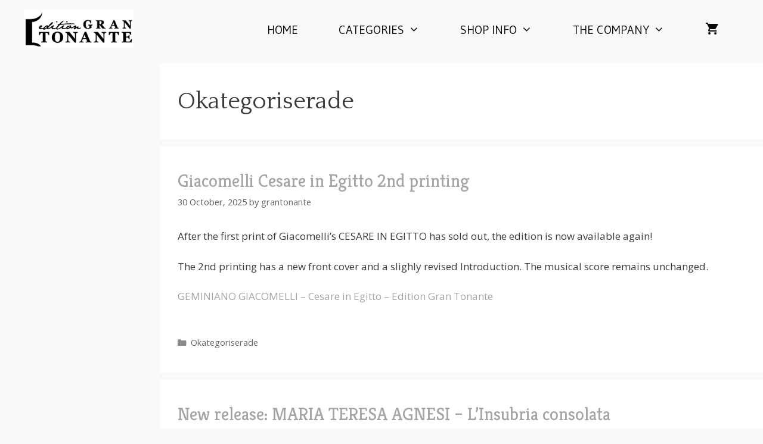

--- FILE ---
content_type: text/css
request_url: https://www.grantonante.com/wp-content/uploads/siteorigin-widgets/sow-social-media-buttons-flat-dd537b902990.css?ver=6.8.3
body_size: 433
content:
.so-widget-sow-social-media-buttons-flat-dd537b902990 .social-media-button-container {
  zoom: 1;
  text-align: center;
  /*
	&:after {
		content:"";
		display:inline-block;
		width:100%;
	}
	*/
}
.so-widget-sow-social-media-buttons-flat-dd537b902990 .social-media-button-container:before {
  content: '';
  display: block;
}
.so-widget-sow-social-media-buttons-flat-dd537b902990 .social-media-button-container:after {
  content: '';
  display: table;
  clear: both;
}
@media (max-width: 780px) {
  .so-widget-sow-social-media-buttons-flat-dd537b902990 .social-media-button-container {
    text-align: center;
  }
}
.so-widget-sow-social-media-buttons-flat-dd537b902990 .sow-social-media-button-facebook-0 {
  color: #ffffff !important;
  background-color: #282828;
  border: 1px solid #282828;
}
.so-widget-sow-social-media-buttons-flat-dd537b902990 .sow-social-media-button-facebook-0.ow-button-hover:focus,
.so-widget-sow-social-media-buttons-flat-dd537b902990 .sow-social-media-button-facebook-0.ow-button-hover:hover {
  color: #ffffff !important;
}
.so-widget-sow-social-media-buttons-flat-dd537b902990 .sow-social-media-button-facebook-0:hover {
  border-bottom: 1px solid #282828;
}
.so-widget-sow-social-media-buttons-flat-dd537b902990 .sow-social-media-button-facebook-0.ow-button-hover:hover {
  background-color: #282828;
  border-color: #282828;
}
.so-widget-sow-social-media-buttons-flat-dd537b902990 .sow-social-media-button-instagram-0 {
  color: #ffffff !important;
  background-color: #282828;
  border: 1px solid #282828;
}
.so-widget-sow-social-media-buttons-flat-dd537b902990 .sow-social-media-button-instagram-0.ow-button-hover:focus,
.so-widget-sow-social-media-buttons-flat-dd537b902990 .sow-social-media-button-instagram-0.ow-button-hover:hover {
  color: #ffffff !important;
}
.so-widget-sow-social-media-buttons-flat-dd537b902990 .sow-social-media-button-instagram-0:hover {
  border-bottom: 1px solid #282828;
}
.so-widget-sow-social-media-buttons-flat-dd537b902990 .sow-social-media-button-instagram-0.ow-button-hover:hover {
  background-color: #282828;
  border-color: #282828;
}
.so-widget-sow-social-media-buttons-flat-dd537b902990 .sow-social-media-button-spotify-0 {
  color: #ffffff !important;
  background-color: #282828;
  border: 1px solid #282828;
}
.so-widget-sow-social-media-buttons-flat-dd537b902990 .sow-social-media-button-spotify-0.ow-button-hover:focus,
.so-widget-sow-social-media-buttons-flat-dd537b902990 .sow-social-media-button-spotify-0.ow-button-hover:hover {
  color: #ffffff !important;
}
.so-widget-sow-social-media-buttons-flat-dd537b902990 .sow-social-media-button-spotify-0:hover {
  border-bottom: 1px solid #282828;
}
.so-widget-sow-social-media-buttons-flat-dd537b902990 .sow-social-media-button-spotify-0.ow-button-hover:hover {
  background-color: #282828;
  border-color: #282828;
}
.so-widget-sow-social-media-buttons-flat-dd537b902990 .sow-social-media-button {
  display: inline-block;
  font-size: 1.33em;
  line-height: 1em;
  margin: 0.1em 0.05em 0.1em 0.05em;
  padding: 0.5em 0;
  width: 2em;
  text-align: center;
  vertical-align: middle;
  -webkit-border-radius: 1.5em;
  -moz-border-radius: 1.5em;
  border-radius: 1.5em;
}
.so-widget-sow-social-media-buttons-flat-dd537b902990 .sow-social-media-button .sow-icon-fontawesome {
  display: inline-block;
  height: 1em;
}

--- FILE ---
content_type: text/css;charset=UTF-8
request_url: https://www.grantonante.com/?display_custom_css=css&ver=6.8.3
body_size: 415
content:
.juicer-feed h1.referral a {
    display: none!important;
}
.juicer-feed h1.referral {
    display: none!important;
}
.juicer-feed.user li.feed-item.juicer {
    display: none!important;
}
.juicer-feed .j-paginate {
    display: none!important;
}
li.feed-item.juicer.image-post {
    display: none!important;
}
.juicer-feed.classic li.feed-item .j-text {
    margin: 0 300px 0 100px!important;
    min-height: 300px!important;
}
.juicer-feed.classic li.feed-item img,
.juicer-feed.classic li.feed-item .j-meta {
    width: 300px!important;
}
.juicer-feed.classic li.feed-item .j-meta {
    width: 100px!important;
    height: 110px!important;
}
.juicer-feed .j-meta ul {
    padding-top: 10px!important;
}
.juicer-feed.classic li.feed-item .info {
    font-size: 13px!important;
}
.juicer-feed.classic li.feed-item .j-text {
    font-family: 'Open Sans', Georgia, serif!important;
    font-size: 18px!important;
    margin: 0 100px;
    padding: 10px 25px;
    min-height: 100px;
}

.juicer-feed ul.j-filters li {

    text-align: center!important;
    width: 100%!important;
}

.widget-title {
margin-bottom:0px;
}

.widget ul li {
    list-style-type: disc;
}


.widget ol, .widget ul {
    margin: 0 0 1.5em 0.5em;
}

#start-title {
font-size:100px;
text-shadow: 2px 2px 2px #666666;
color: #fff;
}

@media (max-width: 768px) {
#start-title {
font-size:50px;
text-shadow: 2px 2px 2px #666666;
color: #fff;
}
}

#table table, tr, td, th {
    border-width: 0 0 0 0px;
}

--- FILE ---
content_type: text/css
request_url: https://www.grantonante.com/wp-content/uploads/siteorigin-widgets/sow-social-media-buttons-flat-95347b906db4.css?ver=6.8.3
body_size: 434
content:
.so-widget-sow-social-media-buttons-flat-95347b906db4 .social-media-button-container {
  zoom: 1;
  text-align: center;
  /*
	&:after {
		content:"";
		display:inline-block;
		width:100%;
	}
	*/
}
.so-widget-sow-social-media-buttons-flat-95347b906db4 .social-media-button-container:before {
  content: '';
  display: block;
}
.so-widget-sow-social-media-buttons-flat-95347b906db4 .social-media-button-container:after {
  content: '';
  display: table;
  clear: both;
}
@media (max-width: 780px) {
  .so-widget-sow-social-media-buttons-flat-95347b906db4 .social-media-button-container {
    text-align: center;
  }
}
.so-widget-sow-social-media-buttons-flat-95347b906db4 .sow-social-media-button-facebook-0 {
  color: #ffffff !important;
  background-color: #282828;
  border: 1px solid #282828;
}
.so-widget-sow-social-media-buttons-flat-95347b906db4 .sow-social-media-button-facebook-0.ow-button-hover:focus,
.so-widget-sow-social-media-buttons-flat-95347b906db4 .sow-social-media-button-facebook-0.ow-button-hover:hover {
  color: #ffffff !important;
}
.so-widget-sow-social-media-buttons-flat-95347b906db4 .sow-social-media-button-facebook-0:hover {
  border-bottom: 1px solid #282828;
}
.so-widget-sow-social-media-buttons-flat-95347b906db4 .sow-social-media-button-facebook-0.ow-button-hover:hover {
  background-color: #282828;
  border-color: #282828;
}
.so-widget-sow-social-media-buttons-flat-95347b906db4 .sow-social-media-button-instagram-0 {
  color: #ffffff !important;
  background-color: #282828;
  border: 1px solid #282828;
}
.so-widget-sow-social-media-buttons-flat-95347b906db4 .sow-social-media-button-instagram-0.ow-button-hover:focus,
.so-widget-sow-social-media-buttons-flat-95347b906db4 .sow-social-media-button-instagram-0.ow-button-hover:hover {
  color: #ffffff !important;
}
.so-widget-sow-social-media-buttons-flat-95347b906db4 .sow-social-media-button-instagram-0:hover {
  border-bottom: 1px solid #282828;
}
.so-widget-sow-social-media-buttons-flat-95347b906db4 .sow-social-media-button-instagram-0.ow-button-hover:hover {
  background-color: #282828;
  border-color: #282828;
}
.so-widget-sow-social-media-buttons-flat-95347b906db4 .sow-social-media-button-spotify-0 {
  color: #ffffff !important;
  background-color: #282828;
  border: 1px solid #282828;
}
.so-widget-sow-social-media-buttons-flat-95347b906db4 .sow-social-media-button-spotify-0.ow-button-hover:focus,
.so-widget-sow-social-media-buttons-flat-95347b906db4 .sow-social-media-button-spotify-0.ow-button-hover:hover {
  color: #ffffff !important;
}
.so-widget-sow-social-media-buttons-flat-95347b906db4 .sow-social-media-button-spotify-0:hover {
  border-bottom: 1px solid #282828;
}
.so-widget-sow-social-media-buttons-flat-95347b906db4 .sow-social-media-button-spotify-0.ow-button-hover:hover {
  background-color: #282828;
  border-color: #282828;
}
.so-widget-sow-social-media-buttons-flat-95347b906db4 .sow-social-media-button {
  display: inline-block;
  font-size: 1.33em;
  line-height: 1em;
  margin: 0.1em 0.05em 0.1em 0.05em;
  padding: 0.5em 0;
  width: 2em;
  text-align: center;
  vertical-align: middle;
  -webkit-border-radius: 1.5em;
  -moz-border-radius: 1.5em;
  border-radius: 1.5em;
}
.so-widget-sow-social-media-buttons-flat-95347b906db4 .sow-social-media-button .sow-icon-fontawesome {
  display: inline-block;
  height: 1em;
}

--- FILE ---
content_type: image/svg+xml
request_url: https://www.grantonante.com/wp-content/uploads/2020/04/Concil-Logo-vit.svg
body_size: 1240
content:
<svg id="Lager_1" data-name="Lager 1" xmlns="http://www.w3.org/2000/svg" viewBox="0 0 362.2 124.92"><defs><style>.cls-1{fill:#fff;}</style></defs><path class="cls-1" d="M478.2,359.65h-8.66v93.94h8.66V359.65Zm-314-.76h-2a47.19,47.19,0,0,0,1,94.36,46.52,46.52,0,0,0,21-5v-9.8a37.76,37.76,0,0,1-21,6.25,38.68,38.68,0,0,1,0-77.35,37.76,37.76,0,0,1,21,6.25v-9.8a46.32,46.32,0,0,0-20-4.95ZM450.59,392h9.05a45.78,45.78,0,0,0-10.83-18.3v14.42a37.68,37.68,0,0,1,1.78,3.88Zm-33.54,62a46.35,46.35,0,0,0,21-5v-9.8a37.75,37.75,0,0,1-21,6.25,38.68,38.68,0,0,1,0-77.35,37.83,37.83,0,0,1,21,6.25v-9.79a46.36,46.36,0,0,0-21-5,47.19,47.19,0,0,0,0,94.37Zm-62.93,0h10.14V391.47q0-13.43-11.14-22.91t-26.89-9.5q-15.76,0-26.9,9.5t-11.14,22.91v62.46h10.14V391.47q0-9.81,8.15-16.82a31.31,31.31,0,0,1,39.49,0q8.14,7,8.15,16.82v62.46Zm-86.25-14.48a47.16,47.16,0,0,0-33.39-80.51,47.19,47.19,0,1,0,33.39,80.51Zm5.28-33.32a38.65,38.65,0,0,1-66,27.33,38.65,38.65,0,1,1,54.66-54.66,37.25,37.25,0,0,1,11.34,27.33Zm186.06-2.91h-8.9v50.57h8.9V403.22Z" transform="translate(-116 -358.89)"/><path class="cls-1" d="M129.09,464v19.48h-.72V474H116.73v9.41H116V464h.73v9.35h11.64V464ZM478.2,482.75v-9.48h-5.62V474h4.89v8.26a9.27,9.27,0,0,1-3.38.64,9.2,9.2,0,0,1,0-18.4,9.12,9.12,0,0,1,3.58.72l.28-.66a9.63,9.63,0,0,0-3.86-.79,9.93,9.93,0,0,0,0,19.86,9.72,9.72,0,0,0,3.88-.79l.23-.09ZM147.5,464.5a9.22,9.22,0,1,1-6.5,2.7,8.81,8.81,0,0,1,6.5-2.7Zm0,19.13a10,10,0,1,0-7-2.92,9.5,9.5,0,0,0,7,2.92Zm25.19.18a6.57,6.57,0,0,0,6.55-6.55V464h-.73v13.31a5.82,5.82,0,0,1-11.64,0V464h-.74v13.31a6.59,6.59,0,0,0,6.56,6.55Zm21.21-.18a6.52,6.52,0,0,0,4.21-1.4,4.59,4.59,0,0,0,1.88-3.47,4,4,0,0,0-1.42-3.21,11,11,0,0,0-4.48-2.22q-5.51-1.54-5.37-4.66a3.86,3.86,0,0,1,1.87-3.34,6.77,6.77,0,0,1,3.81-.83,5.9,5.9,0,0,1,4.23,1.81l.55-.5a6.58,6.58,0,0,0-4.75-2,7.21,7.21,0,0,0-4.22.93,4.53,4.53,0,0,0-2.22,3.92,4,4,0,0,0,1.42,3.19,11.21,11.21,0,0,0,4.48,2.2q5.51,1.55,5.37,4.7a3.86,3.86,0,0,1-1.6,2.93,5.92,5.92,0,0,1-4.08,1.24,6.89,6.89,0,0,1-3-.83,4.28,4.28,0,0,1-2.07-2.29l-.68.26a5.08,5.08,0,0,0,2.34,2.63,7.51,7.51,0,0,0,3.37.95ZM218.58,464v.73h-9.23v8.62h7.42V474h-7.42v8.68h9.23v.73h-10V464Zm31.75.54a9.22,9.22,0,1,1-6.5,2.7,8.83,8.83,0,0,1,6.5-2.7Zm0,19.13a10,10,0,1,0-7-2.92,9.5,9.5,0,0,0,7,2.92ZM278.83,464v.73H269.6v8.62H277V474H269.6v9.41h-.73V464Zm41.25,0v19.48h-.72V464.69l-8.1,18.75h-.94l-8.09-18.75v18.75h-.74V464h1.21l8.08,18.72L318.87,464Zm22.13,0v19.48h-.71v-5.16h-8.84l-3.25,5.16h-.87l3.65-5.76v-.13h.07l8.6-13.59Zm-9.08,13.59h8.37V464.33l-8.37,13.22Zm19.41-4.16h6.11a4.18,4.18,0,0,0,3.07-1.28,4.14,4.14,0,0,0,1.27-3.06,4.35,4.35,0,0,0-4.34-4.36h-6.11v8.7Zm10.73,10.05-4.85-9.32h-5.88v9.32h-.74V464h6.85a5.08,5.08,0,0,1,.57,10.13l4.86,9.35ZM384,464l-7.8,9.7,8,9.78h-.95l-7.57-9.2-2.32,2.91v6.29h-.73V464h.73v12l9.66-12Zm18.86,0v.73h-9.23v8.62h7.42V474h-7.42v8.68h9.23v.73h-10V464Zm20.7,0v.73h-6v18.75h-.73V464.69h-6V464ZM433,483.44h-.73V464H433v19.48ZM455.56,464v19.48h-1.15L443.2,464.69v18.75h-.73V464h1.14l11.22,18.76V464Z" transform="translate(-116 -358.89)"/></svg>